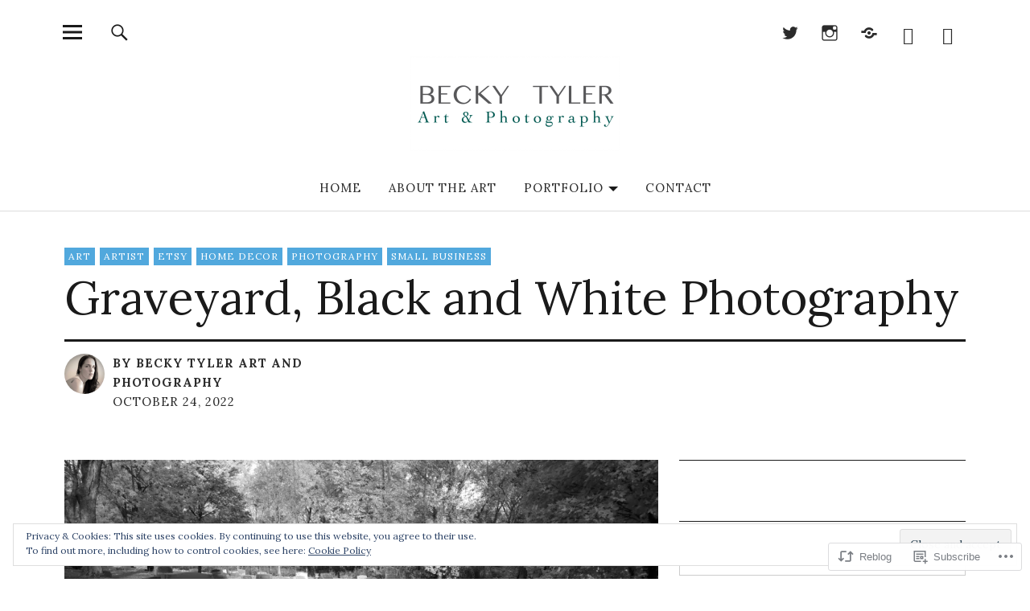

--- FILE ---
content_type: text/javascript; charset=utf-8
request_url: https://www.goodreads.com/review/custom_widget/8577926.My%20Bookshelf?num_books=5&order=d&shelf=read&show_author=1&show_cover=1&show_rating=1&show_review=0&show_tags=0&show_title=1&sort=date_added&widget_id=4156489&ver=15.4-a.4
body_size: 1224
content:
  var widget_code = '  <div class=\"gr_custom_container_4156489\">\n    <h2 class=\"gr_custom_header_4156489\">\n    <a style=\"text-decoration: none;\" rel=\"nofollow\" href=\"https://www.goodreads.com/review/list/8577926-becky-tyler?shelf=read&amp;utm_medium=api&amp;utm_source=custom_widget\">My Bookshelf<\/a>\n    <\/h2>\n      <div class=\"gr_custom_each_container_4156489\">\n          <div class=\"gr_custom_book_container_4156489\">\n            <a title=\"Carl\'s Doomsday Scenario (Dungeon Crawler Carl, #2)\" rel=\"nofollow\" href=\"https://www.goodreads.com/review/show/8301457511?utm_medium=api&amp;utm_source=custom_widget\"><img alt=\"Carl\'s Doomsday Scenario\" border=\"0\" src=\"https://i.gr-assets.com/images/S/compressed.photo.goodreads.com/books/1608612407l/56377548._SY75_.jpg\" /><\/a>\n          <\/div>\n          <div class=\"gr_custom_rating_4156489\">\n            <span class=\" staticStars notranslate\" title=\"it was amazing\"><img alt=\"it was amazing\" src=\"https://s.gr-assets.com/images/layout/gr_red_star_active.png\" /><img alt=\"\" src=\"https://s.gr-assets.com/images/layout/gr_red_star_active.png\" /><img alt=\"\" src=\"https://s.gr-assets.com/images/layout/gr_red_star_active.png\" /><img alt=\"\" src=\"https://s.gr-assets.com/images/layout/gr_red_star_active.png\" /><img alt=\"\" src=\"https://s.gr-assets.com/images/layout/gr_red_star_active.png\" /><\/span>\n          <\/div>\n          <div class=\"gr_custom_title_4156489\">\n            <a rel=\"nofollow\" href=\"https://www.goodreads.com/review/show/8301457511?utm_medium=api&amp;utm_source=custom_widget\">Carl\'s Doomsday Scenario<\/a>\n          <\/div>\n          <div class=\"gr_custom_author_4156489\">\n            by <a rel=\"nofollow\" href=\"https://www.goodreads.com/author/show/999015.Matt_Dinniman\">Matt Dinniman<\/a>\n          <\/div>\n      <\/div>\n      <div class=\"gr_custom_each_container_4156489\">\n          <div class=\"gr_custom_book_container_4156489\">\n            <a title=\"Dungeon Crawler Carl (Dungeon Crawler Carl, #1)\" rel=\"nofollow\" href=\"https://www.goodreads.com/review/show/8240817558?utm_medium=api&amp;utm_source=custom_widget\"><img alt=\"Dungeon Crawler Carl\" border=\"0\" src=\"https://i.gr-assets.com/images/S/compressed.photo.goodreads.com/books/1734203042l/56791389._SY75_.jpg\" /><\/a>\n          <\/div>\n          <div class=\"gr_custom_rating_4156489\">\n            <span class=\" staticStars notranslate\" title=\"it was amazing\"><img alt=\"it was amazing\" src=\"https://s.gr-assets.com/images/layout/gr_red_star_active.png\" /><img alt=\"\" src=\"https://s.gr-assets.com/images/layout/gr_red_star_active.png\" /><img alt=\"\" src=\"https://s.gr-assets.com/images/layout/gr_red_star_active.png\" /><img alt=\"\" src=\"https://s.gr-assets.com/images/layout/gr_red_star_active.png\" /><img alt=\"\" src=\"https://s.gr-assets.com/images/layout/gr_red_star_active.png\" /><\/span>\n          <\/div>\n          <div class=\"gr_custom_title_4156489\">\n            <a rel=\"nofollow\" href=\"https://www.goodreads.com/review/show/8240817558?utm_medium=api&amp;utm_source=custom_widget\">Dungeon Crawler Carl<\/a>\n          <\/div>\n          <div class=\"gr_custom_author_4156489\">\n            by <a rel=\"nofollow\" href=\"https://www.goodreads.com/author/show/999015.Matt_Dinniman\">Matt Dinniman<\/a>\n          <\/div>\n      <\/div>\n      <div class=\"gr_custom_each_container_4156489\">\n          <div class=\"gr_custom_book_container_4156489\">\n            <a title=\"The Ballad of Songbirds and Snakes (The Hunger Games, #0)\" rel=\"nofollow\" href=\"https://www.goodreads.com/review/show/8157401188?utm_medium=api&amp;utm_source=custom_widget\"><img alt=\"The Ballad of Songbirds and Snakes\" border=\"0\" src=\"https://i.gr-assets.com/images/S/compressed.photo.goodreads.com/books/1593892032l/51901147._SY75_.jpg\" /><\/a>\n          <\/div>\n          <div class=\"gr_custom_rating_4156489\">\n            <span class=\" staticStars notranslate\" title=\"liked it\"><img alt=\"liked it\" src=\"https://s.gr-assets.com/images/layout/gr_red_star_active.png\" /><img alt=\"\" src=\"https://s.gr-assets.com/images/layout/gr_red_star_active.png\" /><img alt=\"\" src=\"https://s.gr-assets.com/images/layout/gr_red_star_active.png\" /><img alt=\"\" src=\"https://s.gr-assets.com/images/layout/gr_red_star_inactive.png\" /><img alt=\"\" src=\"https://s.gr-assets.com/images/layout/gr_red_star_inactive.png\" /><\/span>\n          <\/div>\n          <div class=\"gr_custom_title_4156489\">\n            <a rel=\"nofollow\" href=\"https://www.goodreads.com/review/show/8157401188?utm_medium=api&amp;utm_source=custom_widget\">The Ballad of Songbirds and Snakes<\/a>\n          <\/div>\n          <div class=\"gr_custom_author_4156489\">\n            by <a rel=\"nofollow\" href=\"https://www.goodreads.com/author/show/153394.Suzanne_Collins\">Suzanne Collins<\/a>\n          <\/div>\n      <\/div>\n      <div class=\"gr_custom_each_container_4156489\">\n          <div class=\"gr_custom_book_container_4156489\">\n            <a title=\"Mockingjay (The Hunger Games, #3)\" rel=\"nofollow\" href=\"https://www.goodreads.com/review/show/8128482202?utm_medium=api&amp;utm_source=custom_widget\"><img alt=\"Mockingjay\" border=\"0\" src=\"https://i.gr-assets.com/images/S/compressed.photo.goodreads.com/books/1586722918l/7260188._SY75_.jpg\" /><\/a>\n          <\/div>\n          <div class=\"gr_custom_rating_4156489\">\n            <span class=\" staticStars notranslate\" title=\"really liked it\"><img alt=\"really liked it\" src=\"https://s.gr-assets.com/images/layout/gr_red_star_active.png\" /><img alt=\"\" src=\"https://s.gr-assets.com/images/layout/gr_red_star_active.png\" /><img alt=\"\" src=\"https://s.gr-assets.com/images/layout/gr_red_star_active.png\" /><img alt=\"\" src=\"https://s.gr-assets.com/images/layout/gr_red_star_active.png\" /><img alt=\"\" src=\"https://s.gr-assets.com/images/layout/gr_red_star_inactive.png\" /><\/span>\n          <\/div>\n          <div class=\"gr_custom_title_4156489\">\n            <a rel=\"nofollow\" href=\"https://www.goodreads.com/review/show/8128482202?utm_medium=api&amp;utm_source=custom_widget\">Mockingjay<\/a>\n          <\/div>\n          <div class=\"gr_custom_author_4156489\">\n            by <a rel=\"nofollow\" href=\"https://www.goodreads.com/author/show/153394.Suzanne_Collins\">Suzanne Collins<\/a>\n          <\/div>\n      <\/div>\n      <div class=\"gr_custom_each_container_4156489\">\n          <div class=\"gr_custom_book_container_4156489\">\n            <a title=\"Catching Fire (The Hunger Games, #2)\" rel=\"nofollow\" href=\"https://www.goodreads.com/review/show/8108010894?utm_medium=api&amp;utm_source=custom_widget\"><img alt=\"Catching Fire\" border=\"0\" src=\"https://i.gr-assets.com/images/S/compressed.photo.goodreads.com/books/1586722941l/6148028._SY75_.jpg\" /><\/a>\n          <\/div>\n          <div class=\"gr_custom_rating_4156489\">\n            <span class=\" staticStars notranslate\" title=\"it was amazing\"><img alt=\"it was amazing\" src=\"https://s.gr-assets.com/images/layout/gr_red_star_active.png\" /><img alt=\"\" src=\"https://s.gr-assets.com/images/layout/gr_red_star_active.png\" /><img alt=\"\" src=\"https://s.gr-assets.com/images/layout/gr_red_star_active.png\" /><img alt=\"\" src=\"https://s.gr-assets.com/images/layout/gr_red_star_active.png\" /><img alt=\"\" src=\"https://s.gr-assets.com/images/layout/gr_red_star_active.png\" /><\/span>\n          <\/div>\n          <div class=\"gr_custom_title_4156489\">\n            <a rel=\"nofollow\" href=\"https://www.goodreads.com/review/show/8108010894?utm_medium=api&amp;utm_source=custom_widget\">Catching Fire<\/a>\n          <\/div>\n          <div class=\"gr_custom_author_4156489\">\n            by <a rel=\"nofollow\" href=\"https://www.goodreads.com/author/show/153394.Suzanne_Collins\">Suzanne Collins<\/a>\n          <\/div>\n      <\/div>\n  <br style=\"clear: both\"/>\n  <center>\n    <a rel=\"nofollow\" href=\"https://www.goodreads.com/\"><img alt=\"goodreads.com\" style=\"border:0\" src=\"https://s.gr-assets.com/images/widget/widget_logo.gif\" /><\/a>\n  <\/center>\n  <noscript>\n    Share <a rel=\"nofollow\" href=\"https://www.goodreads.com/\">book reviews<\/a> and ratings with Becky, and even join a <a rel=\"nofollow\" href=\"https://www.goodreads.com/group\">book club<\/a> on Goodreads.\n  <\/noscript>\n  <\/div>\n'
  var widget_div = document.getElementById('gr_custom_widget_4156489')
  if (widget_div) {
    widget_div.innerHTML = widget_code
  }
  else {
    document.write(widget_code)
  }
